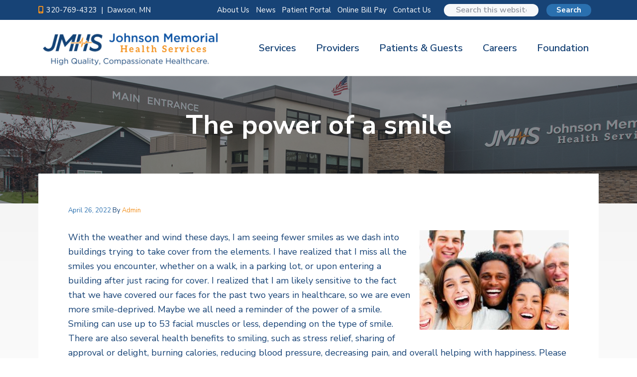

--- FILE ---
content_type: text/html; charset=UTF-8
request_url: https://jmhsmn.org/the-power-of-a-smile/
body_size: 11130
content:
<!DOCTYPE html>
<html lang="en-US">
<head >
<meta charset="UTF-8" />
<meta name="viewport" content="width=device-width, initial-scale=1" />
<meta name='robots' content='index, follow, max-image-preview:large, max-snippet:-1, max-video-preview:-1' />
	
	
	<!-- This site is optimized with the Yoast SEO Premium plugin v26.2 (Yoast SEO v26.2) - https://yoast.com/wordpress/plugins/seo/ -->
	<link media="all" href="https://jmhsmn.org/wp-content/cache/autoptimize/css/autoptimize_f59855dc1f80af067fad1786a4ed0901.css" rel="stylesheet"><link media="screen" href="https://jmhsmn.org/wp-content/cache/autoptimize/css/autoptimize_a378cd29415c16b58c7e413525050db7.css" rel="stylesheet"><title>The power of a smile - Johnson Memorial Health Services</title>
	<link rel="canonical" href="https://jmhsmn.org/the-power-of-a-smile/" />
	<meta property="og:locale" content="en_US" />
	<meta property="og:type" content="article" />
	<meta property="og:title" content="The power of a smile" />
	<meta property="og:description" content="With the weather and wind these days, I am seeing fewer smiles as we dash into buildings trying to take cover from the elements. I have realized that I" />
	<meta property="og:url" content="https://jmhsmn.org/the-power-of-a-smile/" />
	<meta property="og:site_name" content="Johnson Memorial Health Services" />
	<meta property="article:publisher" content="https://www.facebook.com/johnsonmemorialhealthservices/?fref=ts%e2%80%8b" />
	<meta property="article:published_time" content="2022-04-26T12:22:33+00:00" />
	<meta property="article:modified_time" content="2022-05-05T14:06:58+00:00" />
	<meta property="og:image" content="https://jmhsmn.org/wp-content/uploads/2022/04/laughter-300x200.jpg" />
	<meta name="author" content="admin" />
	<meta name="twitter:card" content="summary_large_image" />
	<meta name="twitter:label1" content="Written by" />
	<meta name="twitter:data1" content="admin" />
	<meta name="twitter:label2" content="Est. reading time" />
	<meta name="twitter:data2" content="1 minute" />
	<script type="application/ld+json" class="yoast-schema-graph">{"@context":"https://schema.org","@graph":[{"@type":"Article","@id":"https://jmhsmn.org/the-power-of-a-smile/#article","isPartOf":{"@id":"https://jmhsmn.org/the-power-of-a-smile/"},"author":{"name":"admin","@id":"https://jmhsmn.org/#/schema/person/0266e917b55e0834b4aa8587557194ff"},"headline":"The power of a smile","datePublished":"2022-04-26T12:22:33+00:00","dateModified":"2022-05-05T14:06:58+00:00","mainEntityOfPage":{"@id":"https://jmhsmn.org/the-power-of-a-smile/"},"wordCount":161,"publisher":{"@id":"https://jmhsmn.org/#organization"},"image":{"@id":"https://jmhsmn.org/the-power-of-a-smile/#primaryimage"},"thumbnailUrl":"https://jmhsmn.org/wp-content/uploads/2022/04/laughter-300x200.jpg","articleSection":["JMHS Blog"],"inLanguage":"en-US"},{"@type":"WebPage","@id":"https://jmhsmn.org/the-power-of-a-smile/","url":"https://jmhsmn.org/the-power-of-a-smile/","name":"The power of a smile - Johnson Memorial Health Services","isPartOf":{"@id":"https://jmhsmn.org/#website"},"primaryImageOfPage":{"@id":"https://jmhsmn.org/the-power-of-a-smile/#primaryimage"},"image":{"@id":"https://jmhsmn.org/the-power-of-a-smile/#primaryimage"},"thumbnailUrl":"https://jmhsmn.org/wp-content/uploads/2022/04/laughter-300x200.jpg","datePublished":"2022-04-26T12:22:33+00:00","dateModified":"2022-05-05T14:06:58+00:00","breadcrumb":{"@id":"https://jmhsmn.org/the-power-of-a-smile/#breadcrumb"},"inLanguage":"en-US","potentialAction":[{"@type":"ReadAction","target":["https://jmhsmn.org/the-power-of-a-smile/"]}]},{"@type":"ImageObject","inLanguage":"en-US","@id":"https://jmhsmn.org/the-power-of-a-smile/#primaryimage","url":"https://jmhsmn.org/wp-content/uploads/2022/04/laughter.jpg","contentUrl":"https://jmhsmn.org/wp-content/uploads/2022/04/laughter.jpg","width":600,"height":400},{"@type":"BreadcrumbList","@id":"https://jmhsmn.org/the-power-of-a-smile/#breadcrumb","itemListElement":[{"@type":"ListItem","position":1,"name":"Home","item":"https://jmhsmn.org/"},{"@type":"ListItem","position":2,"name":"News","item":"https://jmhsmn.org/news/"},{"@type":"ListItem","position":3,"name":"The power of a smile"}]},{"@type":"WebSite","@id":"https://jmhsmn.org/#website","url":"https://jmhsmn.org/","name":"Johnson Memorial Health Services","description":"","publisher":{"@id":"https://jmhsmn.org/#organization"},"potentialAction":[{"@type":"SearchAction","target":{"@type":"EntryPoint","urlTemplate":"https://jmhsmn.org/?s={search_term_string}"},"query-input":{"@type":"PropertyValueSpecification","valueRequired":true,"valueName":"search_term_string"}}],"inLanguage":"en-US"},{"@type":"Organization","@id":"https://jmhsmn.org/#organization","name":"Johnson Memorial Health Services","url":"https://jmhsmn.org/","logo":{"@type":"ImageObject","inLanguage":"en-US","@id":"https://jmhsmn.org/#/schema/logo/image/","url":"https://jmhsmn.org/wp-content/uploads/2016/02/jmhs-logo-2-1.png","contentUrl":"https://jmhsmn.org/wp-content/uploads/2016/02/jmhs-logo-2-1.png","width":364,"height":75,"caption":"Johnson Memorial Health Services"},"image":{"@id":"https://jmhsmn.org/#/schema/logo/image/"},"sameAs":["https://www.facebook.com/johnsonmemorialhealthservices/?fref=ts​"]},{"@type":"Person","@id":"https://jmhsmn.org/#/schema/person/0266e917b55e0834b4aa8587557194ff","name":"admin","image":{"@type":"ImageObject","inLanguage":"en-US","@id":"https://jmhsmn.org/#/schema/person/image/","url":"https://secure.gravatar.com/avatar/1f7dfa3b1633f46470e8d7fa5da9c9204425a1eea7402babbeb1d81148035544?s=96&d=mm&r=g","contentUrl":"https://secure.gravatar.com/avatar/1f7dfa3b1633f46470e8d7fa5da9c9204425a1eea7402babbeb1d81148035544?s=96&d=mm&r=g","caption":"admin"},"url":"https://jmhsmn.org/author/admin/"}]}</script>
	<!-- / Yoast SEO Premium plugin. -->


<link rel='dns-prefetch' href='//fonts.googleapis.com' />
<link rel='dns-prefetch' href='//use.fontawesome.com' />
<link rel="alternate" type="application/rss+xml" title="Johnson Memorial Health Services &raquo; Feed" href="https://jmhsmn.org/feed/" />
<script type="text/javascript">
/* <![CDATA[ */
window._wpemojiSettings = {"baseUrl":"https:\/\/s.w.org\/images\/core\/emoji\/16.0.1\/72x72\/","ext":".png","svgUrl":"https:\/\/s.w.org\/images\/core\/emoji\/16.0.1\/svg\/","svgExt":".svg","source":{"concatemoji":"https:\/\/jmhsmn.org\/wp-includes\/js\/wp-emoji-release.min.js?ver=6.8.3"}};
/*! This file is auto-generated */
!function(s,n){var o,i,e;function c(e){try{var t={supportTests:e,timestamp:(new Date).valueOf()};sessionStorage.setItem(o,JSON.stringify(t))}catch(e){}}function p(e,t,n){e.clearRect(0,0,e.canvas.width,e.canvas.height),e.fillText(t,0,0);var t=new Uint32Array(e.getImageData(0,0,e.canvas.width,e.canvas.height).data),a=(e.clearRect(0,0,e.canvas.width,e.canvas.height),e.fillText(n,0,0),new Uint32Array(e.getImageData(0,0,e.canvas.width,e.canvas.height).data));return t.every(function(e,t){return e===a[t]})}function u(e,t){e.clearRect(0,0,e.canvas.width,e.canvas.height),e.fillText(t,0,0);for(var n=e.getImageData(16,16,1,1),a=0;a<n.data.length;a++)if(0!==n.data[a])return!1;return!0}function f(e,t,n,a){switch(t){case"flag":return n(e,"\ud83c\udff3\ufe0f\u200d\u26a7\ufe0f","\ud83c\udff3\ufe0f\u200b\u26a7\ufe0f")?!1:!n(e,"\ud83c\udde8\ud83c\uddf6","\ud83c\udde8\u200b\ud83c\uddf6")&&!n(e,"\ud83c\udff4\udb40\udc67\udb40\udc62\udb40\udc65\udb40\udc6e\udb40\udc67\udb40\udc7f","\ud83c\udff4\u200b\udb40\udc67\u200b\udb40\udc62\u200b\udb40\udc65\u200b\udb40\udc6e\u200b\udb40\udc67\u200b\udb40\udc7f");case"emoji":return!a(e,"\ud83e\udedf")}return!1}function g(e,t,n,a){var r="undefined"!=typeof WorkerGlobalScope&&self instanceof WorkerGlobalScope?new OffscreenCanvas(300,150):s.createElement("canvas"),o=r.getContext("2d",{willReadFrequently:!0}),i=(o.textBaseline="top",o.font="600 32px Arial",{});return e.forEach(function(e){i[e]=t(o,e,n,a)}),i}function t(e){var t=s.createElement("script");t.src=e,t.defer=!0,s.head.appendChild(t)}"undefined"!=typeof Promise&&(o="wpEmojiSettingsSupports",i=["flag","emoji"],n.supports={everything:!0,everythingExceptFlag:!0},e=new Promise(function(e){s.addEventListener("DOMContentLoaded",e,{once:!0})}),new Promise(function(t){var n=function(){try{var e=JSON.parse(sessionStorage.getItem(o));if("object"==typeof e&&"number"==typeof e.timestamp&&(new Date).valueOf()<e.timestamp+604800&&"object"==typeof e.supportTests)return e.supportTests}catch(e){}return null}();if(!n){if("undefined"!=typeof Worker&&"undefined"!=typeof OffscreenCanvas&&"undefined"!=typeof URL&&URL.createObjectURL&&"undefined"!=typeof Blob)try{var e="postMessage("+g.toString()+"("+[JSON.stringify(i),f.toString(),p.toString(),u.toString()].join(",")+"));",a=new Blob([e],{type:"text/javascript"}),r=new Worker(URL.createObjectURL(a),{name:"wpTestEmojiSupports"});return void(r.onmessage=function(e){c(n=e.data),r.terminate(),t(n)})}catch(e){}c(n=g(i,f,p,u))}t(n)}).then(function(e){for(var t in e)n.supports[t]=e[t],n.supports.everything=n.supports.everything&&n.supports[t],"flag"!==t&&(n.supports.everythingExceptFlag=n.supports.everythingExceptFlag&&n.supports[t]);n.supports.everythingExceptFlag=n.supports.everythingExceptFlag&&!n.supports.flag,n.DOMReady=!1,n.readyCallback=function(){n.DOMReady=!0}}).then(function(){return e}).then(function(){var e;n.supports.everything||(n.readyCallback(),(e=n.source||{}).concatemoji?t(e.concatemoji):e.wpemoji&&e.twemoji&&(t(e.twemoji),t(e.wpemoji)))}))}((window,document),window._wpemojiSettings);
/* ]]> */
</script>







<link rel='stylesheet' id='google-fonts-css' href='//fonts.googleapis.com/css?family=Nunito+Sans%3A300%2C300i%2C400%2C400i%2C600%2C600i%2C700%2C700i&#038;ver=1.1.1' type='text/css' media='all' />





<link rel='stylesheet' id='vi-font-awesome-six-css' href='//use.fontawesome.com/releases/v6.5.1/css/all.css?ver=6.8.3' type='text/css' media='all' />

<script type="text/javascript" src="https://jmhsmn.org/wp-includes/js/jquery/jquery.min.js?ver=3.7.1" id="jquery-core-js"></script>
<script defer type="text/javascript" src="https://jmhsmn.org/wp-includes/js/jquery/jquery-migrate.min.js?ver=3.4.1" id="jquery-migrate-js"></script>
<script defer type="text/javascript" src="https://jmhsmn.org/wp-content/plugins/genesis-simple-share/assets/js/sharrre/jquery.sharrre.min.js?ver=0.1.0" id="genesis-simple-share-plugin-js-js"></script>
<script defer type="text/javascript" src="https://jmhsmn.org/wp-content/plugins/genesis-simple-share/assets/js/waypoints.min.js?ver=0.1.0" id="genesis-simple-share-waypoint-js-js"></script>
<script type="text/javascript" id="track-the-click-js-extra">
/* <![CDATA[ */
var ajax_var = {"nonce":"8132a56205"};
var ttc_data = {"proBeacon":""};
/* ]]> */
</script>
<script defer type="text/javascript" src="https://jmhsmn.org/wp-content/cache/autoptimize/js/autoptimize_single_1f808e5c4bb2c221000f265d72cdb923.js?ver=0.4.0" id="track-the-click-js" data-noptimize="true" data-no-optimize="1"></script>
<script type="text/javascript" id="track-the-click-js-after" data-noptimize="true" data-no-optimize="1">
/* <![CDATA[ */
function getHomeURL() {return "https://jmhsmn.org";}
function getPostID() {return 7733;}
function showClickCounts() {return false;}
/* ]]> */
</script>
<script defer type="text/javascript" src="https://jmhsmn.org/wp-content/plugins/vimm-cms-redux/assets/js/min/frontend.min.js" id="frontend-js-js"></script>
<link rel="https://api.w.org/" href="https://jmhsmn.org/wp-json/" /><link rel="alternate" title="JSON" type="application/json" href="https://jmhsmn.org/wp-json/wp/v2/posts/7733" /><link rel="EditURI" type="application/rsd+xml" title="RSD" href="https://jmhsmn.org/xmlrpc.php?rsd" />
<link rel='shortlink' href='https://jmhsmn.org/?p=7733' />
<link rel="alternate" title="oEmbed (JSON)" type="application/json+oembed" href="https://jmhsmn.org/wp-json/oembed/1.0/embed?url=https%3A%2F%2Fjmhsmn.org%2Fthe-power-of-a-smile%2F" />
<link rel="alternate" title="oEmbed (XML)" type="text/xml+oembed" href="https://jmhsmn.org/wp-json/oembed/1.0/embed?url=https%3A%2F%2Fjmhsmn.org%2Fthe-power-of-a-smile%2F&#038;format=xml" />
<meta name="viewport" content="width=device-width, initial-scale=1" /><!-- <meta name="vfbPro" version="2.5.1" /> -->
<script defer type="text/javascript" src="//cdn.rlets.com/capture_configs/4bf/df5/23b/7194ce29066eef4384c26d8.js"></script>

<!-- Begin Constant Contact Active Forms -->
<script> var _ctct_m = "7e1742ac54b4a9a98a0706a68042f4f6"; </script>
<script id="signupScript" src="//static.ctctcdn.com/js/signup-form-widget/current/signup-form-widget.min.js" async defer></script>
<!-- End Constant Contact Active Forms -->

<!-- Google Tag Manager -->
<script>(function(w,d,s,l,i){w[l]=w[l]||[];w[l].push({'gtm.start':
new Date().getTime(),event:'gtm.js'});var f=d.getElementsByTagName(s)[0],
j=d.createElement(s),dl=l!='dataLayer'?'&l='+l:'';j.async=true;j.src=
'https://www.googletagmanager.com/gtm.js?id='+i+dl;f.parentNode.insertBefore(j,f);
})(window,document,'script','dataLayer','GTM-NBHRZ9C');</script>
<!-- End Google Tag Manager -->

 
<!-- Google Tag Manager (noscript) -->
<noscript><iframe src=https://www.googletagmanager.com/ns.html?id=GTM-NBHRZ9C
height="0" width="0" style="display:none;visibility:hidden"></iframe></noscript>
<!-- End Google Tag Manager (noscript) -->

<!-- Google tag (gtag.js) -->
<script defer src="https://www.googletagmanager.com/gtag/js?id=G-871PFPWK3S"></script>
<script>
  window.dataLayer = window.dataLayer || [];
  function gtag(){dataLayer.push(arguments);}
  gtag('js', new Date());
  gtag('config', 'G-871PFPWK3S');
</script><style id="hero-section" type="text/css">.hero-section{background-image:url(https://jmhsmn.org/wp-content/uploads/2020/01/hero-image.jpg)}</style>
<link rel="icon" href="https://jmhsmn.org/wp-content/uploads/2019/12/favicon@2x-100x100.png" sizes="32x32" />
<link rel="icon" href="https://jmhsmn.org/wp-content/uploads/2019/12/favicon@2x.png" sizes="192x192" />
<link rel="apple-touch-icon" href="https://jmhsmn.org/wp-content/uploads/2019/12/favicon@2x.png" />
<meta name="msapplication-TileImage" content="https://jmhsmn.org/wp-content/uploads/2019/12/favicon@2x.png" />
</head>
<body class="wp-singular post-template-default single single-post postid-7733 single-format-standard wp-custom-logo wp-theme-genesis wp-child-theme-corporate-pro metaslider-plugin custom-header header-image header-full-width full-width-content genesis-breadcrumbs-hidden genesis-footer-widgets-visible has-before-header no-js">    <script>
        //<![CDATA[
        (function () {
            var c = document.body.classList;
            c.remove('no-js');
            c.add('js');
        })();
        //]]>
    </script>
	<div class="site-container" id="top"><ul class="genesis-skip-link"><li><a href="#genesis-nav-primary" class="screen-reader-shortcut"> Skip to primary navigation</a></li><li><a href="#genesis-content" class="screen-reader-shortcut"> Skip to main content</a></li><li><a href="#genesis-footer-widgets" class="screen-reader-shortcut"> Skip to footer</a></li></ul><header class="site-header"><div class="before-header widget-area"><div class="wrap"><section id="custom_html-2" class="widget_text widget widget_custom_html"><div class="widget_text widget-wrap"><div class="textwidget custom-html-widget"><p>
	<i class="fas fa-mobile-alt"></i>
	<a href="tel:320-769-4323">320-769-4323 </a>&nbsp;  |&nbsp; Dawson, MN
</p></div></div></section>
<section id="nav_menu-3" class="widget widget_nav_menu"><div class="widget-wrap"><div class="menu-before-header-container"><ul id="menu-before-header" class="menu"><li id="menu-item-6513" class="menu-item menu-item-type-post_type menu-item-object-page menu-item-has-children menu-item-6513"><a href="https://jmhsmn.org/about/">About Us</a>
<ul class="sub-menu">
	<li id="menu-item-10056" class="menu-item menu-item-type-post_type menu-item-object-page menu-item-10056"><a href="https://jmhsmn.org/about/">About</a></li>
	<li id="menu-item-9620" class="menu-item menu-item-type-post_type menu-item-object-page menu-item-9620"><a href="https://jmhsmn.org/about/calendar/">Calendar</a></li>
</ul>
</li>
<li id="menu-item-6582" class="menu-item menu-item-type-post_type menu-item-object-page current_page_parent menu-item-has-children menu-item-6582"><a href="https://jmhsmn.org/news/">News</a>
<ul class="sub-menu">
	<li id="menu-item-10010" class="menu-item menu-item-type-post_type menu-item-object-page menu-item-10010"><a href="https://jmhsmn.org/the-pulse/">The Pulse</a></li>
	<li id="menu-item-10602" class="menu-item menu-item-type-post_type menu-item-object-page menu-item-10602"><a href="https://jmhsmn.org/the-heartbeat/">The Heartbeat</a></li>
</ul>
</li>
<li id="menu-item-8175" class="menu-item menu-item-type-post_type menu-item-object-page menu-item-has-children menu-item-8175"><a href="https://jmhsmn.org/patients/patient-portal/">Patient Portal</a>
<ul class="sub-menu">
	<li id="menu-item-8176" class="menu-item menu-item-type-post_type menu-item-object-page menu-item-8176"><a href="https://jmhsmn.org/mychart/">MyChart</a></li>
</ul>
</li>
<li id="menu-item-6583" class="menu-item menu-item-type-custom menu-item-object-custom menu-item-6583"><a target="_blank" href="https://www.securebillpay.net/jmhsdawson">Online Bill Pay</a></li>
<li id="menu-item-7416" class="menu-item menu-item-type-post_type menu-item-object-page menu-item-7416"><a href="https://jmhsmn.org/contact-us/">Contact Us</a></li>
</ul></div></div></section>
<section id="search-3" class="widget widget_search"><div class="widget-wrap"><form class="search-form" method="get" action="https://jmhsmn.org/" role="search"><label class="search-form-label screen-reader-text" for="searchform-1">Search this website</label><input class="search-form-input" type="search" name="s" id="searchform-1" placeholder="Search this website"><input class="search-form-submit" type="submit" value="Search"><meta content="https://jmhsmn.org/?s={s}"></form></div></section>
</div></div><div class="wrap"><div class="title-area" itemscope="itemscope" itemtype="http://schema.org/Organization"><a href="https://jmhsmn.org/" class="custom-logo-link" rel="home"><img width="2130" height="476" src="https://jmhsmn.org/wp-content/uploads/2020/10/JMHS-logo-2020.png" class="custom-logo" alt="Johnson Memorial Health Services" decoding="async" fetchpriority="high" srcset="https://jmhsmn.org/wp-content/uploads/2020/10/JMHS-logo-2020.png 2130w, https://jmhsmn.org/wp-content/uploads/2020/10/JMHS-logo-2020-250x56.png 250w, https://jmhsmn.org/wp-content/uploads/2020/10/JMHS-logo-2020-300x67.png 300w, https://jmhsmn.org/wp-content/uploads/2020/10/JMHS-logo-2020-768x172.png 768w, https://jmhsmn.org/wp-content/uploads/2020/10/JMHS-logo-2020-1024x229.png 1024w, https://jmhsmn.org/wp-content/uploads/2020/10/JMHS-logo-2020-1536x343.png 1536w, https://jmhsmn.org/wp-content/uploads/2020/10/JMHS-logo-2020-2048x458.png 2048w" sizes="(max-width: 2130px) 100vw, 2130px" /></a><p class="site-title" itemprop="name"><a href="https://jmhsmn.org/">Johnson Memorial Health Services</a></p></div><nav class="nav-primary" aria-label="Main" id="genesis-nav-primary"><div class="wrap">
<!-- UberMenu [Configuration:main] [Theme Loc:primary] [Integration:auto] -->
<a class="ubermenu-responsive-toggle ubermenu-responsive-toggle-main ubermenu-skin-none ubermenu-loc-primary ubermenu-responsive-toggle-content-align-center ubermenu-responsive-toggle-align-full " tabindex="0" data-ubermenu-target="ubermenu-main-2-primary-2"   aria-label="Toggle Primary"><i class="fas fa-bars" ></i>Menu</a><nav id="ubermenu-main-2-primary-2" class="ubermenu ubermenu-nojs ubermenu-main ubermenu-menu-2 ubermenu-loc-primary ubermenu-responsive ubermenu-responsive-1040 ubermenu-responsive-collapse ubermenu-horizontal ubermenu-transition-fade ubermenu-trigger-hover_intent ubermenu-skin-none  ubermenu-bar-align-full ubermenu-items-align-auto ubermenu-bound ubermenu-disable-submenu-scroll ubermenu-sub-indicators ubermenu-retractors-responsive ubermenu-submenu-indicator-closes"><ul id="ubermenu-nav-main-2-primary" class="ubermenu-nav" data-title="Primary"><li id="menu-item-85" class="ubermenu-item ubermenu-item-type-post_type ubermenu-item-object-page ubermenu-item-has-children ubermenu-item-85 ubermenu-item-level-0 ubermenu-column ubermenu-column-auto ubermenu-has-submenu-drop ubermenu-has-submenu-mega" ><span class="ubermenu-target ubermenu-item-layout-default ubermenu-item-layout-text_only ubermenu-noindicator" tabindex="0"><span class="ubermenu-target-title ubermenu-target-text">Services</span></span><ul  class="ubermenu-submenu ubermenu-submenu-id-85 ubermenu-submenu-type-mega ubermenu-submenu-drop ubermenu-submenu-align-full_width ubermenu-autoclear ubermenu-submenu-padded"  ><li id="menu-item-6600" class="ubermenu-item ubermenu-item-type-post_type ubermenu-item-object-page ubermenu-item-6600 ubermenu-item-auto ubermenu-item-header ubermenu-item-level-1 ubermenu-column ubermenu-column-1-3" ><a class="ubermenu-target ubermenu-item-layout-default ubermenu-item-layout-text_only" href="https://jmhsmn.org/services/ambulance/"><span class="ubermenu-target-title ubermenu-target-text">Ambulance</span></a></li><li id="menu-item-10380" class="ubermenu-item ubermenu-item-type-post_type ubermenu-item-object-page ubermenu-item-10380 ubermenu-item-auto ubermenu-item-header ubermenu-item-level-1 ubermenu-column ubermenu-column-1-3" ><a class="ubermenu-target ubermenu-item-layout-default ubermenu-item-layout-text_only" href="https://jmhsmn.org/annual-exams/"><span class="ubermenu-target-title ubermenu-target-text">Annual Exams</span></a></li><li id="menu-item-6592" class="ubermenu-item ubermenu-item-type-post_type ubermenu-item-object-page ubermenu-item-6592 ubermenu-item-auto ubermenu-item-header ubermenu-item-level-1 ubermenu-column ubermenu-column-1-3" ><a class="ubermenu-target ubermenu-item-layout-default ubermenu-item-layout-text_only" href="https://jmhsmn.org/services/assisted-living/"><span class="ubermenu-target-title ubermenu-target-text">Assisted Living</span></a></li><li id="menu-item-6678" class="ubermenu-item ubermenu-item-type-post_type ubermenu-item-object-page ubermenu-item-6678 ubermenu-item-auto ubermenu-item-header ubermenu-item-level-1 ubermenu-column ubermenu-column-1-3" ><a class="ubermenu-target ubermenu-item-layout-default ubermenu-item-layout-text_only" href="https://jmhsmn.org/boyd-community-health-center-johnson-memorial-health-services-jmhs/"><span class="ubermenu-target-title ubermenu-target-text">Boyd Clinic</span></a></li><li id="menu-item-10123" class="ubermenu-item ubermenu-item-type-post_type ubermenu-item-object-page ubermenu-item-10123 ubermenu-item-auto ubermenu-item-header ubermenu-item-level-1 ubermenu-column ubermenu-column-1-3" ><a class="ubermenu-target ubermenu-item-layout-default ubermenu-item-layout-text_only" href="https://jmhsmn.org/cardiac-rehabilitation/"><span class="ubermenu-target-title ubermenu-target-text">Cardiac Rehabilitation</span></a></li><li id="menu-item-7880" class="ubermenu-item ubermenu-item-type-post_type ubermenu-item-object-page ubermenu-item-7880 ubermenu-item-auto ubermenu-item-header ubermenu-item-level-1 ubermenu-column ubermenu-column-1-3" ><a class="ubermenu-target ubermenu-item-layout-default ubermenu-item-layout-text_only" href="https://jmhsmn.org/cardiology/"><span class="ubermenu-target-title ubermenu-target-text">Cardiology</span></a></li><li id="menu-item-6591" class="ubermenu-item ubermenu-item-type-post_type ubermenu-item-object-page ubermenu-item-6591 ubermenu-item-auto ubermenu-item-header ubermenu-item-level-1 ubermenu-column ubermenu-column-1-3" ><a class="ubermenu-target ubermenu-item-layout-default ubermenu-item-layout-text_only" href="https://jmhsmn.org/services/care-center/"><span class="ubermenu-target-title ubermenu-target-text">Care Center</span></a></li><li id="menu-item-7881" class="ubermenu-item ubermenu-item-type-post_type ubermenu-item-object-page ubermenu-item-7881 ubermenu-item-auto ubermenu-item-header ubermenu-item-level-1 ubermenu-column ubermenu-column-1-3" ><a class="ubermenu-target ubermenu-item-layout-default ubermenu-item-layout-text_only" href="https://jmhsmn.org/cataracts/"><span class="ubermenu-target-title ubermenu-target-text">Cataracts</span></a></li><li id="menu-item-6594" class="ubermenu-item ubermenu-item-type-post_type ubermenu-item-object-page ubermenu-item-6594 ubermenu-item-auto ubermenu-item-header ubermenu-item-level-1 ubermenu-column ubermenu-column-1-3" ><a class="ubermenu-target ubermenu-item-layout-default ubermenu-item-layout-text_only" href="https://jmhsmn.org/services/chronic-care-management/"><span class="ubermenu-target-title ubermenu-target-text">Chronic Care</span></a></li><li id="menu-item-6589" class="ubermenu-item ubermenu-item-type-post_type ubermenu-item-object-page ubermenu-item-6589 ubermenu-item-auto ubermenu-item-header ubermenu-item-level-1 ubermenu-column ubermenu-column-1-3" ><a class="ubermenu-target ubermenu-item-layout-default ubermenu-item-layout-text_only" href="https://jmhsmn.org/services/clinic/"><span class="ubermenu-target-title ubermenu-target-text">Dawson Clinic</span></a></li><li id="menu-item-7882" class="ubermenu-item ubermenu-item-type-post_type ubermenu-item-object-page ubermenu-item-7882 ubermenu-item-auto ubermenu-item-header ubermenu-item-level-1 ubermenu-column ubermenu-column-1-3" ><a class="ubermenu-target ubermenu-item-layout-default ubermenu-item-layout-text_only" href="https://jmhsmn.org/dermatology/"><span class="ubermenu-target-title ubermenu-target-text">Dermatology</span></a></li><li id="menu-item-7883" class="ubermenu-item ubermenu-item-type-post_type ubermenu-item-object-page ubermenu-item-7883 ubermenu-item-auto ubermenu-item-header ubermenu-item-level-1 ubermenu-column ubermenu-column-1-3" ><a class="ubermenu-target ubermenu-item-layout-default ubermenu-item-layout-text_only" href="https://jmhsmn.org/endocrinology/"><span class="ubermenu-target-title ubermenu-target-text">Endocrinology</span></a></li><li id="menu-item-7884" class="ubermenu-item ubermenu-item-type-post_type ubermenu-item-object-page ubermenu-item-7884 ubermenu-item-auto ubermenu-item-header ubermenu-item-level-1 ubermenu-column ubermenu-column-1-3" ><a class="ubermenu-target ubermenu-item-layout-default ubermenu-item-layout-text_only" href="https://jmhsmn.org/ent/"><span class="ubermenu-target-title ubermenu-target-text">ENT</span></a></li><li id="menu-item-6595" class="ubermenu-item ubermenu-item-type-post_type ubermenu-item-object-page ubermenu-item-6595 ubermenu-item-auto ubermenu-item-header ubermenu-item-level-1 ubermenu-column ubermenu-column-1-3" ><a class="ubermenu-target ubermenu-item-layout-default ubermenu-item-layout-text_only" href="https://jmhsmn.org/services/hospice/"><span class="ubermenu-target-title ubermenu-target-text">Hospice</span></a></li><li id="menu-item-6587" class="ubermenu-item ubermenu-item-type-post_type ubermenu-item-object-page ubermenu-item-6587 ubermenu-item-auto ubermenu-item-header ubermenu-item-level-1 ubermenu-column ubermenu-column-1-3" ><a class="ubermenu-target ubermenu-item-layout-default ubermenu-item-layout-text_only" href="https://jmhsmn.org/services/hospital/"><span class="ubermenu-target-title ubermenu-target-text">Hospital</span></a></li><li id="menu-item-8055" class="ubermenu-item ubermenu-item-type-post_type ubermenu-item-object-page ubermenu-item-8055 ubermenu-item-auto ubermenu-item-header ubermenu-item-level-1 ubermenu-column ubermenu-column-1-3" ><a class="ubermenu-target ubermenu-item-layout-default ubermenu-item-layout-text_only" href="https://jmhsmn.org/immunizations/"><span class="ubermenu-target-title ubermenu-target-text">Immunizations</span></a></li><li id="menu-item-7876" class="ubermenu-item ubermenu-item-type-post_type ubermenu-item-object-page ubermenu-item-7876 ubermenu-item-auto ubermenu-item-header ubermenu-item-level-1 ubermenu-column ubermenu-column-1-3" ><a class="ubermenu-target ubermenu-item-layout-default ubermenu-item-layout-text_only" href="https://jmhsmn.org/infectious-disease/"><span class="ubermenu-target-title ubermenu-target-text">Infectious Disease</span></a></li><li id="menu-item-7877" class="ubermenu-item ubermenu-item-type-post_type ubermenu-item-object-page ubermenu-item-7877 ubermenu-item-auto ubermenu-item-header ubermenu-item-level-1 ubermenu-column ubermenu-column-1-3" ><a class="ubermenu-target ubermenu-item-layout-default ubermenu-item-layout-text_only" href="https://jmhsmn.org/general-surgery-johnson-memorial-health-services-jmhs/"><span class="ubermenu-target-title ubermenu-target-text">General Surgery</span></a></li><li id="menu-item-6598" class="ubermenu-item ubermenu-item-type-post_type ubermenu-item-object-page ubermenu-item-6598 ubermenu-item-auto ubermenu-item-header ubermenu-item-level-1 ubermenu-column ubermenu-column-1-3" ><a class="ubermenu-target ubermenu-item-layout-default ubermenu-item-layout-text_only" href="https://jmhsmn.org/services/laboratory-services/"><span class="ubermenu-target-title ubermenu-target-text">Laboratory Services</span></a></li><li id="menu-item-8163" class="ubermenu-item ubermenu-item-type-post_type ubermenu-item-object-page ubermenu-item-8163 ubermenu-item-auto ubermenu-item-header ubermenu-item-level-1 ubermenu-column ubermenu-column-1-3" ><a class="ubermenu-target ubermenu-item-layout-default ubermenu-item-layout-text_only" href="https://jmhsmn.org/mammography/"><span class="ubermenu-target-title ubermenu-target-text">Mammography</span></a></li><li id="menu-item-7896" class="ubermenu-item ubermenu-item-type-post_type ubermenu-item-object-page ubermenu-item-7896 ubermenu-item-auto ubermenu-item-header ubermenu-item-level-1 ubermenu-column ubermenu-column-1-3" ><a class="ubermenu-target ubermenu-item-layout-default ubermenu-item-layout-text_only" href="https://jmhsmn.org/massage-therapy/"><span class="ubermenu-target-title ubermenu-target-text">Massage Therapy</span></a></li><li id="menu-item-6679" class="ubermenu-item ubermenu-item-type-post_type ubermenu-item-object-page ubermenu-item-6679 ubermenu-item-auto ubermenu-item-header ubermenu-item-level-1 ubermenu-column ubermenu-column-1-3" ><a class="ubermenu-target ubermenu-item-layout-default ubermenu-item-layout-text_only" href="https://jmhsmn.org/services/clinic/bariatric-clinic/"><span class="ubermenu-target-title ubermenu-target-text">Medical Weight Loss</span></a></li><li id="menu-item-8707" class="ubermenu-item ubermenu-item-type-post_type ubermenu-item-object-page ubermenu-item-8707 ubermenu-item-auto ubermenu-item-header ubermenu-item-level-1 ubermenu-column ubermenu-column-1-3" ><a class="ubermenu-target ubermenu-item-layout-default ubermenu-item-layout-text_only" href="https://jmhsmn.org/medsafe/"><span class="ubermenu-target-title ubermenu-target-text">MedSafe</span></a></li><li id="menu-item-8456" class="ubermenu-item ubermenu-item-type-post_type ubermenu-item-object-page ubermenu-item-8456 ubermenu-item-auto ubermenu-item-header ubermenu-item-level-1 ubermenu-column ubermenu-column-1-3" ><a class="ubermenu-target ubermenu-item-layout-default ubermenu-item-layout-text_only" href="https://jmhsmn.org/mental-health-services-johnson-memorial-health-services-jmhs/"><span class="ubermenu-target-title ubermenu-target-text">Mental Health Services</span></a></li><li id="menu-item-7874" class="ubermenu-item ubermenu-item-type-post_type ubermenu-item-object-page ubermenu-item-7874 ubermenu-item-auto ubermenu-item-header ubermenu-item-level-1 ubermenu-column ubermenu-column-1-3" ><a class="ubermenu-target ubermenu-item-layout-default ubermenu-item-layout-text_only" href="https://jmhsmn.org/ob-gyn/"><span class="ubermenu-target-title ubermenu-target-text">OB/GYN</span></a></li><li id="menu-item-7898" class="ubermenu-item ubermenu-item-type-post_type ubermenu-item-object-page ubermenu-item-7898 ubermenu-item-auto ubermenu-item-header ubermenu-item-level-1 ubermenu-column ubermenu-column-1-3" ><a class="ubermenu-target ubermenu-item-layout-default ubermenu-item-layout-text_only" href="https://jmhsmn.org/occupational-therapy/"><span class="ubermenu-target-title ubermenu-target-text">Occupational Therapy</span></a></li><li id="menu-item-7871" class="ubermenu-item ubermenu-item-type-post_type ubermenu-item-object-page ubermenu-item-7871 ubermenu-item-auto ubermenu-item-header ubermenu-item-level-1 ubermenu-column ubermenu-column-1-3" ><a class="ubermenu-target ubermenu-item-layout-default ubermenu-item-layout-text_only" href="https://jmhsmn.org/orthopedics/"><span class="ubermenu-target-title ubermenu-target-text">Orthopedics</span></a></li><li id="menu-item-7872" class="ubermenu-item ubermenu-item-type-post_type ubermenu-item-object-page ubermenu-item-7872 ubermenu-item-auto ubermenu-item-header ubermenu-item-level-1 ubermenu-column ubermenu-column-1-3" ><a class="ubermenu-target ubermenu-item-layout-default ubermenu-item-layout-text_only" href="https://jmhsmn.org/ophthalmology/"><span class="ubermenu-target-title ubermenu-target-text">Ophthalmology</span></a></li><li id="menu-item-6588" class="ubermenu-item ubermenu-item-type-post_type ubermenu-item-object-page ubermenu-item-6588 ubermenu-item-auto ubermenu-item-header ubermenu-item-level-1 ubermenu-column ubermenu-column-1-3" ><a class="ubermenu-target ubermenu-item-layout-default ubermenu-item-layout-text_only" href="https://jmhsmn.org/services/outreach-services/"><span class="ubermenu-target-title ubermenu-target-text">Outreach Services</span></a></li><li id="menu-item-7897" class="ubermenu-item ubermenu-item-type-post_type ubermenu-item-object-page ubermenu-item-7897 ubermenu-item-auto ubermenu-item-header ubermenu-item-level-1 ubermenu-column ubermenu-column-1-3" ><a class="ubermenu-target ubermenu-item-layout-default ubermenu-item-layout-text_only" href="https://jmhsmn.org/physical-therapy/"><span class="ubermenu-target-title ubermenu-target-text">Physical Therapy</span></a></li><li id="menu-item-7895" class="ubermenu-item ubermenu-item-type-post_type ubermenu-item-object-page ubermenu-item-7895 ubermenu-item-auto ubermenu-item-header ubermenu-item-level-1 ubermenu-column ubermenu-column-1-3" ><a class="ubermenu-target ubermenu-item-layout-default ubermenu-item-layout-text_only" href="https://jmhsmn.org/pulmonary-rehab/"><span class="ubermenu-target-title ubermenu-target-text">Pulmonary Rehab</span></a></li><li id="menu-item-6597" class="ubermenu-item ubermenu-item-type-post_type ubermenu-item-object-page ubermenu-item-6597 ubermenu-item-auto ubermenu-item-header ubermenu-item-level-1 ubermenu-column ubermenu-column-1-3" ><a class="ubermenu-target ubermenu-item-layout-default ubermenu-item-layout-text_only" href="https://jmhsmn.org/services/radiology/"><span class="ubermenu-target-title ubermenu-target-text">Radiology</span></a></li><li id="menu-item-7869" class="ubermenu-item ubermenu-item-type-post_type ubermenu-item-object-page ubermenu-item-7869 ubermenu-item-auto ubermenu-item-header ubermenu-item-level-1 ubermenu-column ubermenu-column-1-3" ><a class="ubermenu-target ubermenu-item-layout-default ubermenu-item-layout-text_only" href="https://jmhsmn.org/sleep-disorders/"><span class="ubermenu-target-title ubermenu-target-text">Sleep Disorders</span></a></li><li id="menu-item-7894" class="ubermenu-item ubermenu-item-type-post_type ubermenu-item-object-page ubermenu-item-7894 ubermenu-item-auto ubermenu-item-header ubermenu-item-level-1 ubermenu-column ubermenu-column-1-3" ><a class="ubermenu-target ubermenu-item-layout-default ubermenu-item-layout-text_only" href="https://jmhsmn.org/speech-therapy/"><span class="ubermenu-target-title ubermenu-target-text">Speech Therapy</span></a></li><li id="menu-item-7935" class="ubermenu-item ubermenu-item-type-post_type ubermenu-item-object-page ubermenu-item-7935 ubermenu-item-auto ubermenu-item-header ubermenu-item-level-1 ubermenu-column ubermenu-column-1-3" ><a class="ubermenu-target ubermenu-item-layout-default ubermenu-item-layout-text_only" href="https://jmhsmn.org/sports-physicals/"><span class="ubermenu-target-title ubermenu-target-text">Sports Physicals</span></a></li><li id="menu-item-6590" class="ubermenu-item ubermenu-item-type-post_type ubermenu-item-object-page ubermenu-item-6590 ubermenu-item-auto ubermenu-item-header ubermenu-item-level-1 ubermenu-column ubermenu-column-1-3" ><a class="ubermenu-target ubermenu-item-layout-default ubermenu-item-layout-text_only" href="https://jmhsmn.org/services/surgical-procedures/"><span class="ubermenu-target-title ubermenu-target-text">Surgical Procedures</span></a></li><li id="menu-item-8186" class="ubermenu-item ubermenu-item-type-post_type ubermenu-item-object-page ubermenu-item-8186 ubermenu-item-auto ubermenu-item-header ubermenu-item-level-1 ubermenu-column ubermenu-column-1-3" ><a class="ubermenu-target ubermenu-item-layout-default ubermenu-item-layout-text_only" href="https://jmhsmn.org/swing-bed/"><span class="ubermenu-target-title ubermenu-target-text">Swing Bed</span></a></li><li id="menu-item-6741" class="ubermenu-item ubermenu-item-type-post_type ubermenu-item-object-page ubermenu-item-6741 ubermenu-item-auto ubermenu-item-header ubermenu-item-level-1 ubermenu-column ubermenu-column-1-3" ><a class="ubermenu-target ubermenu-item-layout-default ubermenu-item-layout-text_only" href="https://jmhsmn.org/telehealth/"><span class="ubermenu-target-title ubermenu-target-text">Telehealth</span></a></li><li id="menu-item-8157" class="ubermenu-item ubermenu-item-type-post_type ubermenu-item-object-page ubermenu-item-8157 ubermenu-item-auto ubermenu-item-header ubermenu-item-level-1 ubermenu-column ubermenu-column-1-3" ><a class="ubermenu-target ubermenu-item-layout-default ubermenu-item-layout-text_only" href="https://jmhsmn.org/ultrasound-2/"><span class="ubermenu-target-title ubermenu-target-text">Ultrasound</span></a></li><li id="menu-item-10670" class="ubermenu-item ubermenu-item-type-post_type ubermenu-item-object-page ubermenu-item-10670 ubermenu-item-auto ubermenu-item-header ubermenu-item-level-1 ubermenu-column ubermenu-column-1-3" ><a class="ubermenu-target ubermenu-item-layout-default ubermenu-item-layout-text_only" href="https://jmhsmn.org/urology/"><span class="ubermenu-target-title ubermenu-target-text">Urology</span></a></li><li id="menu-item-7987" class="ubermenu-item ubermenu-item-type-post_type ubermenu-item-object-page ubermenu-item-7987 ubermenu-item-auto ubermenu-item-header ubermenu-item-level-1 ubermenu-column ubermenu-column-1-3" ><a class="ubermenu-target ubermenu-item-layout-default ubermenu-item-layout-text_only" href="https://jmhsmn.org/wound-care/"><span class="ubermenu-target-title ubermenu-target-text">Wound Care</span></a></li></ul></li><li id="menu-item-83" class="ubermenu-item ubermenu-item-type-post_type ubermenu-item-object-page ubermenu-item-has-children ubermenu-item-83 ubermenu-item-level-0 ubermenu-column ubermenu-column-auto ubermenu-has-submenu-drop ubermenu-has-submenu-flyout" ><span class="ubermenu-target ubermenu-item-layout-default ubermenu-item-layout-text_only ubermenu-noindicator" tabindex="0"><span class="ubermenu-target-title ubermenu-target-text">Providers</span></span><ul  class="ubermenu-submenu ubermenu-submenu-id-83 ubermenu-submenu-type-flyout ubermenu-submenu-drop ubermenu-submenu-align-left_edge_item ubermenu-submenu-padded"  ><li id="menu-item-10054" class="ubermenu-item ubermenu-item-type-post_type ubermenu-item-object-page ubermenu-item-10054 ubermenu-item-auto ubermenu-item-normal ubermenu-item-level-1" ><a class="ubermenu-target ubermenu-item-layout-default ubermenu-item-layout-text_only" href="https://jmhsmn.org/medical-staff/"><span class="ubermenu-target-title ubermenu-target-text">Medical Staff</span></a></li><li id="menu-item-6630" class="ubermenu-item ubermenu-item-type-post_type ubermenu-item-object-page ubermenu-item-6630 ubermenu-item-auto ubermenu-item-normal ubermenu-item-level-1" ><a class="ubermenu-target ubermenu-item-layout-default ubermenu-item-layout-text_only" href="https://jmhsmn.org/medical-staff/erik-shelstad-m-d/"><span class="ubermenu-target-title ubermenu-target-text">Erik Shelstad, M.D.</span></a></li><li id="menu-item-6628" class="ubermenu-item ubermenu-item-type-post_type ubermenu-item-object-page ubermenu-item-6628 ubermenu-item-auto ubermenu-item-normal ubermenu-item-level-1" ><a class="ubermenu-target ubermenu-item-layout-default ubermenu-item-layout-text_only" href="https://jmhsmn.org/medical-staff/dr-ayaz-virji-obesity-medicine-family-medicine/"><span class="ubermenu-target-title ubermenu-target-text">Ayaz Virji, M.D., FAAFP</span></a></li><li id="menu-item-6624" class="ubermenu-item ubermenu-item-type-post_type ubermenu-item-object-page ubermenu-item-6624 ubermenu-item-auto ubermenu-item-normal ubermenu-item-level-1" ><a class="ubermenu-target ubermenu-item-layout-default ubermenu-item-layout-text_only" href="https://jmhsmn.org/medical-staff/lindsey_hanson_md_mph/"><span class="ubermenu-target-title ubermenu-target-text">Lindsey Hanson, MD, MPH</span></a></li><li id="menu-item-9224" class="ubermenu-item ubermenu-item-type-post_type ubermenu-item-object-page ubermenu-item-9224 ubermenu-item-auto ubermenu-item-normal ubermenu-item-level-1" ><a class="ubermenu-target ubermenu-item-layout-default ubermenu-item-layout-text_only" href="https://jmhsmn.org/miriam-ragab-d-o/"><span class="ubermenu-target-title ubermenu-target-text">Miriam Ragab, D.O.</span></a></li><li id="menu-item-6626" class="ubermenu-item ubermenu-item-type-post_type ubermenu-item-object-page ubermenu-item-6626 ubermenu-item-auto ubermenu-item-normal ubermenu-item-level-1" ><a class="ubermenu-target ubermenu-item-layout-default ubermenu-item-layout-text_only" href="https://jmhsmn.org/medical-staff/carla-lee-fnp-bc/"><span class="ubermenu-target-title ubermenu-target-text">Carla Lee, FNP- BC</span></a></li><li id="menu-item-6625" class="ubermenu-item ubermenu-item-type-post_type ubermenu-item-object-page ubermenu-item-6625 ubermenu-item-auto ubermenu-item-normal ubermenu-item-level-1" ><a class="ubermenu-target ubermenu-item-layout-default ubermenu-item-layout-text_only" href="https://jmhsmn.org/medical-staff/julie-olson-fnp-pa-c/"><span class="ubermenu-target-title ubermenu-target-text">Julie Olson, FNP, PA – C</span></a></li><li id="menu-item-6925" class="ubermenu-item ubermenu-item-type-post_type ubermenu-item-object-page ubermenu-item-6925 ubermenu-item-auto ubermenu-item-normal ubermenu-item-level-1" ><a class="ubermenu-target ubermenu-item-layout-default ubermenu-item-layout-text_only" href="https://jmhsmn.org/medical-staff/amanda-paradis-aprn-cnp/"><span class="ubermenu-target-title ubermenu-target-text">Amanda Paradis, APRN-CNP</span></a></li><li id="menu-item-8478" class="ubermenu-item ubermenu-item-type-post_type ubermenu-item-object-page ubermenu-item-8478 ubermenu-item-auto ubermenu-item-normal ubermenu-item-level-1" ><a class="ubermenu-target ubermenu-item-layout-default ubermenu-item-layout-text_only" href="https://jmhsmn.org/jessica-mamer-aprn-cnp-family-medicine/"><span class="ubermenu-target-title ubermenu-target-text">Jessica Mamer, APRN-CNP</span></a></li><li id="menu-item-10112" class="ubermenu-item ubermenu-item-type-post_type ubermenu-item-object-page ubermenu-item-10112 ubermenu-item-auto ubermenu-item-normal ubermenu-item-level-1" ><a class="ubermenu-target ubermenu-item-layout-default ubermenu-item-layout-text_only" href="https://jmhsmn.org/kase-jacobs-aprn-cnp/"><span class="ubermenu-target-title ubermenu-target-text">Kase Jacobs, APRN-CNP</span></a></li><li id="menu-item-9935" class="ubermenu-item ubermenu-item-type-post_type ubermenu-item-object-page ubermenu-item-9935 ubermenu-item-auto ubermenu-item-normal ubermenu-item-level-1" ><a class="ubermenu-target ubermenu-item-layout-default ubermenu-item-layout-text_only" href="https://jmhsmn.org/lisa-bojado-fnp/"><span class="ubermenu-target-title ubermenu-target-text">Lisa Bojado, FNP</span></a></li><li id="menu-item-8476" class="ubermenu-item ubermenu-item-type-post_type ubermenu-item-object-page ubermenu-item-8476 ubermenu-item-auto ubermenu-item-normal ubermenu-item-level-1" ><a class="ubermenu-target ubermenu-item-layout-default ubermenu-item-layout-text_only" href="https://jmhsmn.org/lisa-kuechenmeister-ms-lpcc/"><span class="ubermenu-target-title ubermenu-target-text">Lisa Kuechenmeister, MS, LPCC</span></a></li><li id="menu-item-8477" class="ubermenu-item ubermenu-item-type-post_type ubermenu-item-object-page ubermenu-item-8477 ubermenu-item-auto ubermenu-item-normal ubermenu-item-level-1" ><a class="ubermenu-target ubermenu-item-layout-default ubermenu-item-layout-text_only" href="https://jmhsmn.org/anna-lewis-pmhnp/"><span class="ubermenu-target-title ubermenu-target-text">Anna Lewis, PMHNP</span></a></li><li id="menu-item-10357" class="ubermenu-item ubermenu-item-type-post_type ubermenu-item-object-page ubermenu-item-10357 ubermenu-item-auto ubermenu-item-normal ubermenu-item-level-1" ><a class="ubermenu-target ubermenu-item-layout-default ubermenu-item-layout-text_only" href="https://jmhsmn.org/megan-derenge/"><span class="ubermenu-target-title ubermenu-target-text">Megan Derenge, PMHNP</span></a></li></ul></li><li id="menu-item-84" class="ubermenu-item ubermenu-item-type-post_type ubermenu-item-object-page ubermenu-item-has-children ubermenu-item-84 ubermenu-item-level-0 ubermenu-column ubermenu-column-auto ubermenu-has-submenu-drop ubermenu-has-submenu-flyout" ><span class="ubermenu-target ubermenu-item-layout-default ubermenu-item-layout-text_only ubermenu-noindicator" tabindex="0"><span class="ubermenu-target-title ubermenu-target-text">Patients &#038; Guests</span></span><ul  class="ubermenu-submenu ubermenu-submenu-id-84 ubermenu-submenu-type-flyout ubermenu-submenu-drop ubermenu-submenu-align-left_edge_item ubermenu-submenu-padded"  ><li id="menu-item-10285" class="ubermenu-item ubermenu-item-type-post_type ubermenu-item-object-page ubermenu-item-10285 ubermenu-item-auto ubermenu-item-normal ubermenu-item-level-1" ><a class="ubermenu-target ubermenu-item-layout-default ubermenu-item-layout-text_only" href="https://jmhsmn.org/for-visitors/"><span class="ubermenu-target-title ubermenu-target-text">Visitors Information</span></a></li><li id="menu-item-10051" class="ubermenu-item ubermenu-item-type-post_type ubermenu-item-object-page ubermenu-item-10051 ubermenu-item-auto ubermenu-item-normal ubermenu-item-level-1" ><a class="ubermenu-target ubermenu-item-layout-default ubermenu-item-layout-text_only" href="https://jmhsmn.org/patients/"><span class="ubermenu-target-title ubermenu-target-text">Patients</span></a></li><li id="menu-item-7478" class="ubermenu-item ubermenu-item-type-post_type ubermenu-item-object-page ubermenu-item-7478 ubermenu-item-auto ubermenu-item-normal ubermenu-item-level-1" ><a class="ubermenu-target ubermenu-item-layout-default ubermenu-item-layout-text_only" href="https://jmhsmn.org/pricing-cost-estimates/"><span class="ubermenu-target-title ubermenu-target-text">Pricing &#038; Cost Estimates</span></a></li><li id="menu-item-6605" class="ubermenu-item ubermenu-item-type-post_type ubermenu-item-object-page ubermenu-item-6605 ubermenu-item-auto ubermenu-item-normal ubermenu-item-level-1" ><a class="ubermenu-target ubermenu-item-layout-default ubermenu-item-layout-text_only" href="https://jmhsmn.org/patients/billing-faqs/"><span class="ubermenu-target-title ubermenu-target-text">Billing FAQs</span></a></li><li id="menu-item-7346" class="ubermenu-item ubermenu-item-type-post_type ubermenu-item-object-page ubermenu-item-7346 ubermenu-item-auto ubermenu-item-normal ubermenu-item-level-1" ><a class="ubermenu-target ubermenu-item-layout-default ubermenu-item-layout-text_only" href="https://jmhsmn.org/no-surprise-billing/"><span class="ubermenu-target-title ubermenu-target-text">No Surprise Billing</span></a></li><li id="menu-item-6603" class="ubermenu-item ubermenu-item-type-post_type ubermenu-item-object-page ubermenu-item-6603 ubermenu-item-auto ubermenu-item-normal ubermenu-item-level-1" ><a class="ubermenu-target ubermenu-item-layout-default ubermenu-item-layout-text_only" href="https://jmhsmn.org/patients/mnsure/"><span class="ubermenu-target-title ubermenu-target-text">MNsure</span></a></li><li id="menu-item-6606" class="ubermenu-item ubermenu-item-type-post_type ubermenu-item-object-page ubermenu-item-6606 ubermenu-item-auto ubermenu-item-normal ubermenu-item-level-1" ><a class="ubermenu-target ubermenu-item-layout-default ubermenu-item-layout-text_only" href="https://jmhsmn.org/patients/notice-of-privacy-policy/"><span class="ubermenu-target-title ubermenu-target-text">Notice of Privacy Policy</span></a></li><li id="menu-item-7970" class="ubermenu-item ubermenu-item-type-post_type ubermenu-item-object-page ubermenu-item-7970 ubermenu-item-auto ubermenu-item-normal ubermenu-item-level-1" ><a class="ubermenu-target ubermenu-item-layout-default ubermenu-item-layout-text_only" href="https://jmhsmn.org/patients/release-forms/"><span class="ubermenu-target-title ubermenu-target-text">Release Forms</span></a></li></ul></li><li id="menu-item-6514" class="ubermenu-item ubermenu-item-type-post_type ubermenu-item-object-page ubermenu-item-has-children ubermenu-item-6514 ubermenu-item-level-0 ubermenu-column ubermenu-column-auto ubermenu-has-submenu-drop ubermenu-has-submenu-flyout" ><span class="ubermenu-target ubermenu-item-layout-default ubermenu-item-layout-text_only ubermenu-noindicator" tabindex="0"><span class="ubermenu-target-title ubermenu-target-text">Careers</span></span><ul  class="ubermenu-submenu ubermenu-submenu-id-6514 ubermenu-submenu-type-flyout ubermenu-submenu-drop ubermenu-submenu-align-left_edge_item ubermenu-submenu-padded"  ><li id="menu-item-10055" class="ubermenu-item ubermenu-item-type-post_type ubermenu-item-object-page ubermenu-item-10055 ubermenu-item-auto ubermenu-item-normal ubermenu-item-level-1" ><a class="ubermenu-target ubermenu-item-layout-default ubermenu-item-layout-text_only" href="https://jmhsmn.org/careers/"><span class="ubermenu-target-title ubermenu-target-text">Careers</span></a></li><li id="menu-item-8627" class="ubermenu-item ubermenu-item-type-custom ubermenu-item-object-custom ubermenu-item-8627 ubermenu-item-auto ubermenu-item-normal ubermenu-item-level-1" ><a class="ubermenu-target ubermenu-item-layout-default ubermenu-item-layout-text_only" href="https://johnson-memorial-health-services.primepay-recruit.com"><span class="ubermenu-target-title ubermenu-target-text">Current Openings</span></a></li></ul></li><li id="menu-item-6584" class="ubermenu-item ubermenu-item-type-post_type ubermenu-item-object-page ubermenu-item-has-children ubermenu-item-6584 ubermenu-item-level-0 ubermenu-column ubermenu-column-auto ubermenu-has-submenu-drop ubermenu-has-submenu-flyout" ><span class="ubermenu-target ubermenu-item-layout-default ubermenu-item-layout-text_only ubermenu-noindicator" tabindex="0"><span class="ubermenu-target-title ubermenu-target-text">Foundation</span></span><ul  class="ubermenu-submenu ubermenu-submenu-id-6584 ubermenu-submenu-type-flyout ubermenu-submenu-drop ubermenu-submenu-align-left_edge_item ubermenu-submenu-padded"  ><li id="menu-item-10052" class="ubermenu-item ubermenu-item-type-post_type ubermenu-item-object-page ubermenu-item-10052 ubermenu-item-auto ubermenu-item-normal ubermenu-item-level-1" ><a class="ubermenu-target ubermenu-item-layout-default ubermenu-item-layout-text_only" href="https://jmhsmn.org/foundation/"><span class="ubermenu-target-title ubermenu-target-text">Foundation</span></a></li><li id="menu-item-6850" class="ubermenu-item ubermenu-item-type-custom ubermenu-item-object-custom ubermenu-item-6850 ubermenu-item-auto ubermenu-item-normal ubermenu-item-level-1" ><a class="ubermenu-target ubermenu-item-layout-default ubermenu-item-layout-text_only" href="https://crm.bloomerang.co/HostedDonation?ApiKey=pub_f8e993b4-528d-11e6-9d49-0a1b37ae639f&#038;WidgetId=2809856&#038;BloomerangCookieId=46597e82-e7ef-4f3b-a5e3-d641f0ba41ed"><span class="ubermenu-target-title ubermenu-target-text">On-line Donation</span></a></li><li id="menu-item-10691" class="ubermenu-item ubermenu-item-type-post_type ubermenu-item-object-page ubermenu-item-10691 ubermenu-item-auto ubermenu-item-normal ubermenu-item-level-1" ><a class="ubermenu-target ubermenu-item-layout-default ubermenu-item-layout-text_only" href="https://jmhsmn.org/give-to-the-max/"><span class="ubermenu-target-title ubermenu-target-text">Give to the Max</span></a></li><li id="menu-item-6608" class="ubermenu-item ubermenu-item-type-post_type ubermenu-item-object-page ubermenu-item-6608 ubermenu-item-auto ubermenu-item-normal ubermenu-item-level-1" ><a class="ubermenu-target ubermenu-item-layout-default ubermenu-item-layout-text_only" href="https://jmhsmn.org/foundation/jmhs-foundation-board/"><span class="ubermenu-target-title ubermenu-target-text">Foundation Board</span></a></li><li id="menu-item-10105" class="ubermenu-item ubermenu-item-type-post_type ubermenu-item-object-page ubermenu-item-10105 ubermenu-item-auto ubermenu-item-normal ubermenu-item-level-1" ><a class="ubermenu-target ubermenu-item-layout-default ubermenu-item-layout-text_only" href="https://jmhsmn.org/foundation/dr-maus-dawson-boyd-community-scholarship/"><span class="ubermenu-target-title ubermenu-target-text">Dr. Maus Dawson-Boyd Community Scholarship</span></a></li></ul></li></ul></nav>
<!-- End UberMenu -->
</div></nav></div></header><div class="site-inner"><section class="hero-section" id="hero-section" role="banner"><div class="wrap"><h1 class="entry-title">The power of a smile</h1>
</div></section><div class="content-sidebar-wrap"><main class="content" id="genesis-content"><article class="post-7733 post type-post status-publish format-standard category-jmhs-blog entry" aria-label="The power of a smile" itemref="hero-section"><p class="entry-meta"><time class="entry-time">April 26, 2022</time> By <span class="entry-author"><a href="https://jmhsmn.org/author/admin/" class="entry-author-link" rel="author"><span class="entry-author-name">admin</span></a></span>  </p><div class="entry-content"><p><img decoding="async" class="size-medium wp-image-7734 alignright" src="https://jmhsmn.org/wp-content/uploads/2022/04/laughter-300x200.jpg" alt="" width="300" height="200" srcset="https://jmhsmn.org/wp-content/uploads/2022/04/laughter-300x200.jpg 300w, https://jmhsmn.org/wp-content/uploads/2022/04/laughter-250x167.jpg 250w, https://jmhsmn.org/wp-content/uploads/2022/04/laughter.jpg 600w" sizes="(max-width: 300px) 100vw, 300px" />With the weather and wind these days, I am seeing fewer smiles as we dash into buildings trying to take cover from the elements. I have realized that I miss all the smiles you encounter, whether on a walk, in a parking lot, or upon entering a building after just racing for cover. I realized that I am likely sensitive to the fact that we have covered our faces for the past two years in healthcare, so we are even more smile-deprived. Maybe we all need a reminder of the power of a smile. Smiling can use up to 53 facial muscles or less, depending on the type of smile. There are also several health benefits to smiling, such as stress relief, sharing of approval or delight, burning calories, reducing blood pressure, decreasing pain, and overall helping with happiness. Please share with us your smile on Facebook this week!</p>
<p>Kris Jacobson,  LNHA, LALD, MBA<br />
JMHS Interim CEO</p>
</div><footer class="entry-footer"><p class="entry-meta"><span class="entry-categories">Filed Under: <a href="https://jmhsmn.org/category/news/jmhs-blog/" rel="category tag">JMHS Blog</a></span> </p></footer></article></main></div></div><footer class="site-footer"><div class="footer-widgets" id="genesis-footer-widgets"><h2 class="genesis-sidebar-title screen-reader-text">Footer</h2><div class="wrap"><div class="widget-area footer-widgets-1 footer-widget-area"><section id="media_image-7" class="widget widget_media_image"><div class="widget-wrap"><a href="/"><img width="265" height="107" src="https://jmhsmn.org/wp-content/uploads/2020/01/logo-footer-e1601578777347.png" class="image wp-image-6523  attachment-full size-full" alt="footer jmhs logo" style="max-width: 100%; height: auto;" decoding="async" loading="lazy" srcset="https://jmhsmn.org/wp-content/uploads/2020/01/logo-footer-e1601578777347.png 265w, https://jmhsmn.org/wp-content/uploads/2020/01/logo-footer-e1601578777347-250x101.png 250w" sizes="auto, (max-width: 265px) 100vw, 265px" /></a></div></section>
</div><div class="widget-area footer-widgets-2 footer-widget-area"><section id="text-12" class="widget widget_text"><div class="widget-wrap"><h3 class="widgettitle widget-title">Clinic Hours</h3>
			<div class="textwidget"><p>Monday 8:00am-7:00pm<br />
Tuesday 8:00am-5:00pm<br />
Wednesday 8:00am-7:00pm<br />
Thursday 8:00am-5:00pm<br />
Friday 8:00am-5:00pm</p>
</div>
		</div></section>
</div><div class="widget-area footer-widgets-3 footer-widget-area"><section id="text-6" class="widget widget_text"><div class="widget-wrap"><h3 class="widgettitle widget-title">Contact Us</h3>
			<div class="textwidget"><p>1294 Locust Street<br />
Dawson, MN 56232</p>
<p>P: <a href="tel:320-769-4323">320-769-4323</a><br />
F: <a href="tel:320-769-4576">320-769-2972</a></p>
</div>
		</div></section>
<section id="custom_html-11" class="widget_text widget widget_custom_html"><div class="widget_text widget-wrap"><div class="textwidget custom-html-widget"><a class="vivid-button" href="/contact-us/">Get in Touch with Us</a>
<a class="vivid-button altcolorone" href="/employee-links-2/">Employee Access</a></div></div></section>
</div></div></div><div class="footer-credits widget-area"><div class="wrap"><section id="simple-social-icons-3" class="widget simple-social-icons one-sixth first"><div class="widget-wrap"><ul class="alignleft"><li class="ssi-facebook"><a href="https://www.facebook.com/johnsonmemorialhealthservices/?fref=ts%E2%80%8B" target="_blank" rel="noopener noreferrer"><svg role="img" class="social-facebook" aria-labelledby="social-facebook-3"><title id="social-facebook-3">Facebook</title><use xlink:href="https://jmhsmn.org/wp-content/plugins/simple-social-icons/symbol-defs.svg#social-facebook"></use></svg></a></li><li class="ssi-instagram"><a href="https://www.instagram.com/jmhsdawson/" target="_blank" rel="noopener noreferrer"><svg role="img" class="social-instagram" aria-labelledby="social-instagram-3"><title id="social-instagram-3">Instagram</title><use xlink:href="https://jmhsmn.org/wp-content/plugins/simple-social-icons/symbol-defs.svg#social-instagram"></use></svg></a></li><li class="ssi-twitter"><a href="https://twitter.com/jmhsmn?lang=en" target="_blank" rel="noopener noreferrer"><svg role="img" class="social-twitter" aria-labelledby="social-twitter-3"><title id="social-twitter-3">Twitter</title><use xlink:href="https://jmhsmn.org/wp-content/plugins/simple-social-icons/symbol-defs.svg#social-twitter"></use></svg></a></li><li class="ssi-youtube"><a href="https://www.youtube.com/channel/UC8ymb-ykonAwSRTYDtUK_xw" target="_blank" rel="noopener noreferrer"><svg role="img" class="social-youtube" aria-labelledby="social-youtube-3"><title id="social-youtube-3">YouTube</title><use xlink:href="https://jmhsmn.org/wp-content/plugins/simple-social-icons/symbol-defs.svg#social-youtube"></use></svg></a></li></ul></div></section>
<section id="text-3" class="widget widget_text five-sixths"><div class="widget-wrap">			<div class="textwidget"><p><strong><a href="https://transparency-in-coverage.uhc.com/"><span style="color: orange;">Transparency in Coverage</span></a>.</strong><span style="color: white;"> JMHS is an <a href="https://jmhsmn.org/equal-opportunity-provider/" target="_blank" rel="noopener"><u>equal opportunity provider</u></a>. Copyright &#xA9;&nbsp;2026 Johnson Memorial Health Services. All Rights Reserved.<br />
<a href="/site-map">Site Map</a>. <a href="/privacy-policy">Privacy Policy.</a> Developed by <a href="https://vimm.com" target="_blank" rel="noopener">Vivid Image.</a></span></p>
</div>
		</div></section>
</div></div></footer></div><script type="speculationrules">
{"prefetch":[{"source":"document","where":{"and":[{"href_matches":"\/*"},{"not":{"href_matches":["\/wp-*.php","\/wp-admin\/*","\/wp-content\/uploads\/*","\/wp-content\/*","\/wp-content\/plugins\/*","\/wp-content\/themes\/corporate-pro\/*","\/wp-content\/themes\/genesis\/*","\/*\\?(.+)"]}},{"not":{"selector_matches":"a[rel~=\"nofollow\"]"}},{"not":{"selector_matches":".no-prefetch, .no-prefetch a"}}]},"eagerness":"conservative"}]}
</script>
<script defer type="text/javascript" src="https://jmhsmn.org/wp-includes/js/hoverIntent.min.js?ver=1.10.2" id="hoverIntent-js"></script>
<script defer type="text/javascript" src="https://jmhsmn.org/wp-content/themes/genesis/lib/js/menu/superfish.min.js?ver=1.7.10" id="superfish-js"></script>
<script defer type="text/javascript" src="https://jmhsmn.org/wp-content/themes/genesis/lib/js/menu/superfish.args.min.js?ver=3.6.1" id="superfish-args-js"></script>
<script defer type="text/javascript" src="https://jmhsmn.org/wp-content/themes/genesis/lib/js/skip-links.min.js?ver=3.6.1" id="skip-links-js"></script>
<script defer type="text/javascript" src="https://jmhsmn.org/wp-content/themes/corporate-pro/assets/scripts/min/modernizr.min.js?ver=3.5.0" id="corporate-pro-modernizr-js"></script>
<script defer type="text/javascript" src="https://jmhsmn.org/wp-content/themes/corporate-pro/assets/scripts/min/slick.min.js?ver=1.8.1" id="corporate-pro-slick-js"></script>
<script defer type="text/javascript" src="https://jmhsmn.org/wp-content/themes/corporate-pro/assets/scripts/min/jquery.fitvids.min.js?ver=1.1.1" id="corporate-pro-fitvids-js"></script>
<script defer type="text/javascript" src="https://jmhsmn.org/wp-content/themes/corporate-pro/assets/scripts/min/jquery.waypoints.min.js?ver=1.1.1" id="corporate-pro-waypoints-js"></script>
<script defer type="text/javascript" src="https://jmhsmn.org/wp-content/cache/autoptimize/js/autoptimize_single_edd6e80094905de148e1f33766f6f0ab.js?ver=1.1.1" id="corporate-pro-pro-js"></script>
<script type="text/javascript" id="ubermenu-js-extra">
/* <![CDATA[ */
var ubermenu_data = {"remove_conflicts":"on","reposition_on_load":"off","intent_delay":"300","intent_interval":"100","intent_threshold":"7","scrollto_offset":"50","scrollto_duration":"1000","responsive_breakpoint":"1040","accessible":"on","mobile_menu_collapse_on_navigate":"on","retractor_display_strategy":"responsive","touch_off_close":"on","submenu_indicator_close_mobile":"on","collapse_after_scroll":"on","v":"3.8.5","configurations":["main"],"ajax_url":"https:\/\/jmhsmn.org\/wp-admin\/admin-ajax.php","plugin_url":"https:\/\/jmhsmn.org\/wp-content\/plugins\/ubermenu\/","disable_mobile":"off","prefix_boost":"","use_core_svgs":"off","aria_role_navigation":"off","aria_nav_label":"off","aria_expanded":"off","aria_haspopup":"off","aria_hidden":"off","aria_controls":"","aria_responsive_toggle":"off","icon_tag":"i","esc_close_mobile":"on","keyboard_submenu_trigger":"enter","theme_locations":{"primary":"Header Menu","secondary":"After Header Menu"}};
/* ]]> */
</script>
<script defer type="text/javascript" src="https://jmhsmn.org/wp-content/plugins/ubermenu/assets/js/ubermenu.min.js?ver=3.8.5" id="ubermenu-js"></script>
</body></html>


--- FILE ---
content_type: text/css
request_url: https://jmhsmn.org/wp-content/cache/autoptimize/css/autoptimize_a378cd29415c16b58c7e413525050db7.css
body_size: -156
content:
#simple-social-icons-3 ul li a,#simple-social-icons-3 ul li a:hover,#simple-social-icons-3 ul li a:focus{background-color:#174376 !important;border-radius:0;color:#f3911f !important;border:0 #fff solid !important;font-size:20px;padding:10px}#simple-social-icons-3 ul li a:hover,#simple-social-icons-3 ul li a:focus{background-color:#174376 !important;border-color:#fff !important;color:#f3911f !important}#simple-social-icons-3 ul li a:focus{outline:1px dotted #174376 !important}

--- FILE ---
content_type: application/javascript
request_url: https://jmhsmn.org/wp-content/cache/autoptimize/js/autoptimize_single_edd6e80094905de148e1f33766f6f0ab.js?ver=1.1.1
body_size: 632
content:
(function(document,$){$(window).scroll(function(){var header=$('.site-header').outerHeight();var scroll=$(window).scrollTop();if(scroll>=header){$('.site-header').addClass('shrink');}else{$('.site-header').removeClass('shrink');}});$(window).on("load resize",function(){var siteHeader=$('.site-header');var siteInnerMarginTop=0;var siteHeaderMarginTop=0;if(siteHeader.css('position')==='fixed'){siteInnerMarginTop=siteHeader.outerHeight();}
if(siteHeader.css('position')==='fixed'&&$('body').hasClass('admin-bar')){siteHeaderMarginTop=$('#wpadminbar').outerHeight();}
$('.site-inner').css('margin-top',siteInnerMarginTop);siteHeader.css('margin-top',siteHeaderMarginTop);});$('.site-footer .enews form').append('<span class="send-icon"></span>');jQuery(document).ready(function($){if(!Modernizr.objectfit){$('.front-page-9').each(function(){var $container=$(this),imgUrl=$container.find('img').prop('src');if(imgUrl){$container.css('backgroundImage','url('+imgUrl+')').addClass('no-object-fit');}
$container.find('img').css('display','none');});}});jQuery(document).ready(function($){$('.front-page-2 .gallery').slick({dots:false,infinite:true,speed:1000,arrows:false,autoplay:true,autoplaySpeed:5000,fade:false,slidesToShow:2,slidesToScroll:1,mobileFirst:true,responsive:[{breakpoint:384,settings:{slidesToShow:3,}},{breakpoint:768,settings:{slidesToShow:4,}},{breakpoint:896,settings:{slidesToShow:5,}},{breakpoint:1152,settings:{slidesToShow:6,}}]})});jQuery(document).ready(function($){$('#front-page-8 .widget').addClass('waypoint').addClass('fadein');$('#front-page-4 .widget_media_image').addClass('waypoint').addClass('fadeinleft');var waypoints=$('.waypoint.fadein').waypoint({handler:function(){$(this.element).addClass('animate-fade-in');},offset:'80%'})
var waypoints=$('.waypoint.fadeinleft').waypoint({handler:function(){$(this.element).addClass('animate-fade-in-left');},offset:'80%'})});$('a[href*="#"]').not('[href="#"]').not('[href="#0"]').not('[href*="#tab-"]').click(function(event){if(location.pathname.replace(/^\//,'')==this.pathname.replace(/^\//,'')&&location.hostname==this.hostname){var target=$(this.hash);target=target.length?target:$('[name='+this.hash.slice(1)+']');if(target.length){event.preventDefault();$('html, body').animate({scrollTop:target.offset().top},1000,function(){var $target=$(target);$target.focus();if($target.is(":focus")){return false;}else{$target.attr('tabindex','-1');$target.focus();};});}}});})(document,jQuery);